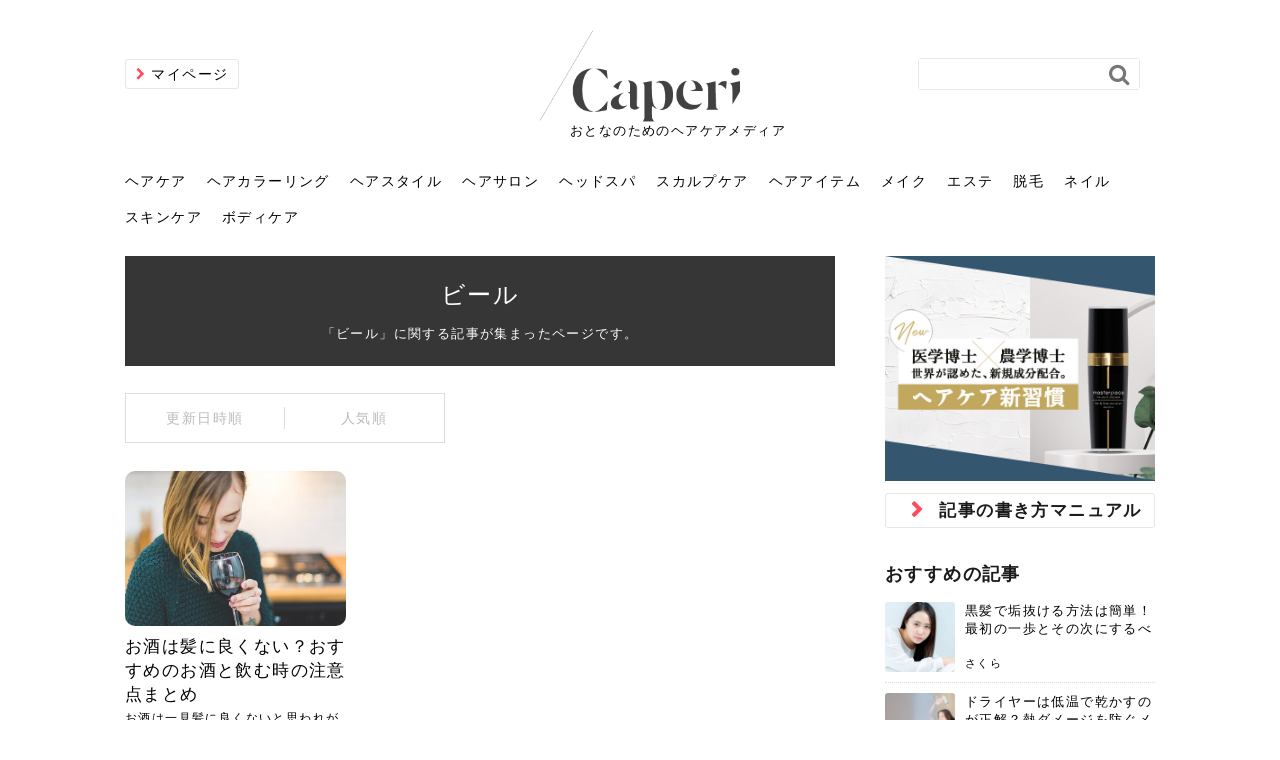

--- FILE ---
content_type: text/html; charset=utf-8
request_url: https://caperi.jp/tags/%E3%83%93%E3%83%BC%E3%83%AB
body_size: 13864
content:
<!DOCTYPE html>









<html>
  <head>
    <!-- headタグ内の上部に挿入されます -->

    <meta charset="UTF-8">
    <title>ビール - Caperi [カペリ]｜髪のこと、知って伝えて楽しめる。</title>
    <link rel="stylesheet" href="//cdn.jsdelivr.net/fontawesome/4.7.0/css/font-awesome.min.css">
    <link rel="stylesheet" media="screen" href="https://cdn.clipkit.co/clipkit/stylesheets/application-1.0.css">
    
    
    <link rel="stylesheet" media="screen" href="https://cdn.clipkit.co/tenants/877/resources/assets/000/000/013/original/desktop_style.css?1618452106">
    
    
　　<script data-ad-client="ca-pub-3872964927927304" async src="https://pagead2.googlesyndication.com/pagead/js/adsbygoogle.js"></script>
    
    
    <script src="https://cdn.clipkit.co/clipkit/javascripts/default-1.0.js"></script>
    <script src="https://cdn.clipkit.co/tenants/877/resources/assets/000/000/016/original/backtop.js?1595296709"></script>
    
    <link href="https://cdn.clipkit.co/tenants/877/sites/favicons/000/000/001/square/52984eda-a4e7-4b47-a8c9-23ccc917d16e.png?1595297275" rel="shortcut icon" type="image/vnd.microsoft.icon">
    <link rel="apple-touch-icon" href="https://cdn.clipkit.co/tenants/877/sites/touch_icons/000/000/001/square/2c5c4f70-19c3-4077-8502-98d27643310c.png?1595297275">
    
  <link rel="canonical" href="https://caperi.jp/tags/%E3%83%93%E3%83%BC%E3%83%AB">
  <meta name="description" content="">
  <meta name="twitter:card" content="summary_large_image">
  <meta name="twitter:domain" content="caperi.jp">
  <meta name="twitter:title" content="ビール - Caperi [カペリ]｜髪のこと、知って伝えて楽しめる。">
  <meta name="twitter:image" content="https://cdn.clipkit.co/clipkit/images/medium/missing.png">
  <meta name="twitter:description" content="">
  <meta property="og:site_name" content="Caperi [カペリ]｜髪のこと、知って伝えて楽しめる。">
  <meta property="og:title" content="ビール">
  <meta property="og:description" content="">
  <meta property="og:type" content="website">
  <meta property="og:url" content="https://caperi.jp/tags/%E3%83%93%E3%83%BC%E3%83%AB">
  <meta property="og:image" content="https://cdn.clipkit.co/clipkit/images/large/missing.png">

    <!-- headタグ内の下部に挿入されます -->

    <script type="text/javascript" src="https://js.crossees.com/csslp.js" async></script>
  <meta name="csrf-param" content="authenticity_token" />
<meta name="csrf-token" content="oIgmbq5X4fipEQ9f2Ca8owN-_dGFKdwNtSEBcjpLExrkppcObbeI9WZPZEqCjyTpU3nnX_YxCKkKNPWQP_34Hw" /><script>window.routing_root_path = '';
window.site_name = 'media';
I18n.defaultLocale = 'ja';
I18n.locale = 'ja';</script></head>

  <body class="device-desktop">
  <!-- bodyタグ内の上部に挿入されます -->

  
  <header>
    <div class="inner">
    
        
        <div class="mypage">
            <a href="/mypage">マイページ</a>
        </div>
    
        
        <div class="search-form">
            <form action="/search" role="search" class="navbar-form navbar-left navbar-input-group">
                <div class="form_area clearfix">
                    <input type="text" id="keyword-search" name="q" value="">
                    <button type="submit">
                        <span class="fa fa-search text-muted"></span>
                    </button>
                </div>
            </form>
        </div>
        
        
        <div class="logo_area">
        
            <p class="logo"><a href="https://caperi.jp/"><img src="https://cdn.clipkit.co/tenants/877/resources/assets/000/000/035/original/caperi_logo.png?1601277739" alt="Caperi [カペリ]｜髪のこと、知って伝えて楽しめる。" /></a></p>
            <p style="color: #000;/* margin: 50px; */margin-left: 30px;font-size: small;white-space: nowrap;">おとなのためのヘアケアメディア</p>           
        
        </div>
        
    </div>
</header>


<nav id="gnav">
    
    <ul class="clearfix">
        
        <li>
            <a href="https://caperi.jp/haircare">ヘアケア</a>
            
            
            <div class="cat_nav clearfix">
                
                
                <div class="child">
                
                    <ul>
                        <li class="parent"><a href="https://caperi.jp/haircare">ヘアケア</a></li>
                        
                    </ul>
                </div>
                
                
                <div class="article">
                
                    <ul class="clearfix">
                    
                        <li>
                            <a href="https://caperi.jp/haircare/2968">
                            <div class="img" style="background-image: url('https://cdn.clipkit.co/tenants/877/articles/images/000/003/782/medium/82e335dc-4bf4-4475-8515-8715605a3449.jpg?1763703081');"></div>
                            <div class="data">
                                <p class="title">ドライヤーは低温で乾かすのが正解？熱ダメージを防ぐメリ...</p>
                                <p class="description">お風呂上がり、早く髪を乾かしたいからといって、ドライヤーの熱風を至近距離で...</p>
                                <p class="name">メガネ</p>
                            </div>
                            </a>
                        </li>
                    
                        <li>
                            <a href="https://caperi.jp/haircare/2963">
                            <div class="img" style="background-image: url('https://cdn.clipkit.co/tenants/877/articles/images/000/003/746/medium/1bdf5b16-36d7-4250-a06a-37176ba9b9f1.jpg?1763023546');"></div>
                            <div class="data">
                                <p class="title">なぜ美容師は「夜のヘアオイル」を勧める？髪の摩擦ダメー...</p>
                                <p class="description">「寝る前にヘアオイルをつけると、枕がベタベタになりそう」という不安から、お...</p>
                                <p class="name">さくら</p>
                            </div>
                            </a>
                        </li>
                    
                        <li>
                            <a href="https://caperi.jp/haircare/2960">
                            <div class="img" style="background-image: url('https://cdn.clipkit.co/tenants/877/articles/images/000/003/743/medium/b819e4f1-f21d-4dbb-b106-53710bfb26cc.jpg?1762937052');"></div>
                            <div class="data">
                                <p class="title">美容室帰りの髪はなぜサラサラ？秘密は「洗い方」と「乾か...</p>
                                <p class="description">美容室でシャンプーとブローをしてもらった後の、指通りがなめらかで、驚くほど...</p>
                                <p class="name">さくら</p>
                            </div>
                            </a>
                        </li>
                    
                    </ul>
                    <p class="more"><a href="https://caperi.jp/haircare">もっと見る</a></p>
                </div>
                
            </div>
            
        </li>
        
        <li>
            <a href="https://caperi.jp/haircolor">ヘアカラーリング</a>
            
            
            <div class="cat_nav clearfix">
                
                
                <div class="child">
                
                    <ul>
                        <li class="parent"><a href="https://caperi.jp/haircolor">ヘアカラーリング</a></li>
                        
                    </ul>
                </div>
                
                
                <div class="article">
                
                    <ul class="clearfix">
                    
                        <li>
                            <a href="https://caperi.jp/haircolor/2961">
                            <div class="img" style="background-image: url('https://cdn.clipkit.co/tenants/877/articles/images/000/003/744/medium/3c47c398-4bcd-4b4b-a350-384950c94b5b.jpg?1762938847');"></div>
                            <div class="data">
                                <p class="title">肌に合う髪色、どう見つける？「イエベ」「ブルベ」診断と...</p>
                                <p class="description">美容室で素敵なヘアカラーに染めてもらったのに、家に帰って鏡を見たら、「なん...</p>
                                <p class="name">かえで</p>
                            </div>
                            </a>
                        </li>
                    
                        <li>
                            <a href="https://caperi.jp/haircolor/2903">
                            <div class="img" style="background-image: url('https://cdn.clipkit.co/tenants/877/articles/images/000/003/608/medium/49f2c7bb-dcc9-4c7e-9484-4b1763dd9557.jpg?1756023421');"></div>
                            <div class="data">
                                <p class="title">【白髪ぼかしの悩み】伸びてきた生え際、どうする？美容院...</p>
                                <p class="description">白髪を「隠す」のではなく、ハイライトなどで「ぼかして活かす」といった新しい...</p>
                                <p class="name">さくら</p>
                            </div>
                            </a>
                        </li>
                    
                        <li>
                            <a href="https://caperi.jp/haircolor/2758">
                            <div class="img" style="background-image: url('https://cdn.clipkit.co/tenants/877/articles/images/000/003/166/medium/ffdbffb6-b0ca-410a-92da-109eeef0b6e9.jpg?1745915997');"></div>
                            <div class="data">
                                <p class="title">40代の女性のおすすめの白髪染めで使える髪色は？カバー...</p>
                                <p class="description">「白髪染めはしたいけど、どんな髪色が似合うんだろう？」40代を迎えると、そ...</p>
                                <p class="name">かえで</p>
                            </div>
                            </a>
                        </li>
                    
                    </ul>
                    <p class="more"><a href="https://caperi.jp/haircolor">もっと見る</a></p>
                </div>
                
            </div>
            
        </li>
        
        <li>
            <a href="https://caperi.jp/hairstyle">ヘアスタイル</a>
            
            
            <div class="cat_nav clearfix">
                
                
                <div class="child">
                
                    <ul>
                        <li class="parent"><a href="https://caperi.jp/hairstyle">ヘアスタイル</a></li>
                        
                    </ul>
                </div>
                
                
                <div class="article">
                
                    <ul class="clearfix">
                    
                        <li>
                            <a href="https://caperi.jp/hairstyle/2957">
                            <div class="img" style="background-image: url('https://cdn.clipkit.co/tenants/877/articles/images/000/003/684/medium/9d69d768-45c0-4e49-977d-daf17730d1e1.jpg?1760778143');"></div>
                            <div class="data">
                                <p class="title">キャップ×まとめ髪の正解。顔周りと結ぶ位置で決まる、大...</p>
                                <p class="description">日差し対策や、コーディネートのアクセントとして便利なキャップは、髪の長い女...</p>
                                <p class="name">さくら</p>
                            </div>
                            </a>
                        </li>
                    
                        <li>
                            <a href="https://caperi.jp/hairstyle/2938">
                            <div class="img" style="background-image: url('https://cdn.clipkit.co/tenants/877/articles/images/000/003/649/medium/13c33544-5363-4420-a580-e57a8d5222c8.jpg?1758356565');"></div>
                            <div class="data">
                                <p class="title">前髪が崩れないスプレーのやり方｜パリパリにならない、自...</p>
                                <p class="description">朝にこだわって時間をかけてセットしたのに、湿気や汗で、お昼にはもう崩れたと...</p>
                                <p class="name">メガネ</p>
                            </div>
                            </a>
                        </li>
                    
                        <li>
                            <a href="https://caperi.jp/hairstyle/2907">
                            <div class="img" style="background-image: url('https://cdn.clipkit.co/tenants/877/articles/images/000/003/613/medium/a34f930a-7abf-4352-9e22-1620f5ecb69e.jpg?1756279699');"></div>
                            <div class="data">
                                <p class="title">大人のピクシーカット入門｜自分に「似合わせる」コツと、...</p>
                                <p class="description">ばっさりと髪を切って、思い切ったイメージチェンジを考えているなら、「ピクシ...</p>
                                <p class="name">さくら</p>
                            </div>
                            </a>
                        </li>
                    
                    </ul>
                    <p class="more"><a href="https://caperi.jp/hairstyle">もっと見る</a></p>
                </div>
                
            </div>
            
        </li>
        
        <li>
            <a href="https://caperi.jp/hairsalon">ヘアサロン</a>
            
            
            <div class="cat_nav clearfix">
                
                
                <div class="child">
                
                    <ul>
                        <li class="parent"><a href="https://caperi.jp/hairsalon">ヘアサロン</a></li>
                        
                    </ul>
                </div>
                
                
                <div class="article">
                
                    <ul class="clearfix">
                    
                        <li>
                            <a href="https://caperi.jp/hairsalon/2965">
                            <div class="img" style="background-image: url('https://cdn.clipkit.co/tenants/877/articles/images/000/003/777/medium/5983b339-a7ba-4e96-a12c-c69017a97662.jpg?1763543658');"></div>
                            <div class="data">
                                <p class="title">美容室に行くのが恥ずかしい？髪質の変化に気づいた時こそ...</p>
                                <p class="description">しばらく美容室に行けていないし、そろそろ髪型を変えて気分転換したいと思って...</p>
                                <p class="name">メガネ</p>
                            </div>
                            </a>
                        </li>
                    
                        <li>
                            <a href="https://caperi.jp/hairsalon/2706">
                            <div class="img" style="background-image: url('https://cdn.clipkit.co/tenants/877/articles/images/000/003/050/medium/e19f096c-9a77-4a85-8339-0923bd95a882.jpg?1742301869');"></div>
                            <div class="data">
                                <p class="title">お気に入りのお店が倒産した後の美容室の探し方！失敗しに...</p>
                                <p class="description">美容室を倒産する数が増えているというニュースがありました。もともと美容室の...</p>
                                <p class="name">かえで</p>
                            </div>
                            </a>
                        </li>
                    
                        <li>
                            <a href="https://caperi.jp/hairsalon/2564">
                            <div class="img" style="background-image: url('https://cdn.clipkit.co/tenants/877/articles/images/000/002/598/medium/23c478b6-c64e-4b9c-b81b-9bdc1b9807b6.jpg?1707642247');"></div>
                            <div class="data">
                                <p class="title">前髪を薄くするための美容院の頼み方とは？失敗しないため...</p>
                                <p class="description">前髪は薄くしたほうが今風でおしゃれだと思っている人は、前髪を早く変えたいと...</p>
                                <p class="name">かえで</p>
                            </div>
                            </a>
                        </li>
                    
                    </ul>
                    <p class="more"><a href="https://caperi.jp/hairsalon">もっと見る</a></p>
                </div>
                
            </div>
            
        </li>
        
        <li>
            <a href="https://caperi.jp/headspa">ヘッドスパ</a>
            
            
            <div class="cat_nav clearfix">
                
                
                <div class="child">
                
                    <ul>
                        <li class="parent"><a href="https://caperi.jp/headspa">ヘッドスパ</a></li>
                        
                    </ul>
                </div>
                
                
                <div class="article">
                
                    <ul class="clearfix">
                    
                        <li>
                            <a href="https://caperi.jp/headspa/2538">
                            <div class="img" style="background-image: url('https://cdn.clipkit.co/tenants/877/articles/images/000/002/572/medium/691e3463-c3bf-4adc-893f-d50d9e380e75.jpg?1702616678');"></div>
                            <div class="data">
                                <p class="title">ヘッドスパの落とし穴！知らないと損する真実</p>
                                <p class="description">ヘッドスパは、頭皮の汚れを落として血行を促進し、リラックス効果や美髪効果が...</p>
                                <p class="name">さろめ</p>
                            </div>
                            </a>
                        </li>
                    
                        <li>
                            <a href="https://caperi.jp/headspa/1699">
                            <div class="img" style="background-image: url('https://cdn.clipkit.co/tenants/877/articles/images/000/001/718/medium/f66c4d84-7f79-4efa-bd04-685951aa3f9a.jpg?1632877069');"></div>
                            <div class="data">
                                <p class="title">頭皮を刺激してお顔のリフトアップ♪毎日こつこつカンタン小顔☆</p>
                                <p class="description">毎日のちょっとした習慣で小顔は作れる！頭のこりをほぐしてフェイスラインのリ...</p>
                                <p class="name">chicca</p>
                            </div>
                            </a>
                        </li>
                    
                        <li>
                            <a href="https://caperi.jp/headspa/1495">
                            <div class="img" style="background-image: url('https://cdn.clipkit.co/tenants/877/item_images/images/000/021/556/medium/be05da82-f25f-4622-bbfd-99436a5b7389.jpg?1626243630');"></div>
                            <div class="data">
                                <p class="title">ヘッドスパで頭皮をケアしよう！ヘッドスパの効果とおすすめの人</p>
                                <p class="description">普段目に見えない頭皮ですが、何のケアもせずに放っておくとダメージが蓄積して...</p>
                                <p class="name">yukarin</p>
                            </div>
                            </a>
                        </li>
                    
                    </ul>
                    <p class="more"><a href="https://caperi.jp/headspa">もっと見る</a></p>
                </div>
                
            </div>
            
        </li>
        
        <li>
            <a href="https://caperi.jp/scalpcare">スカルプケア</a>
            
            
            <div class="cat_nav clearfix">
                
                
                <div class="child">
                
                    <ul>
                        <li class="parent"><a href="https://caperi.jp/scalpcare">スカルプケア</a></li>
                        
                    </ul>
                </div>
                
                
                <div class="article">
                
                    <ul class="clearfix">
                    
                        <li>
                            <a href="https://caperi.jp/scalpcare/2967">
                            <div class="img" style="background-image: url('https://cdn.clipkit.co/tenants/877/articles/images/000/003/780/medium/fc8e50f1-6a95-428c-a0f1-9182dd1b4c69.jpg?1763625422');"></div>
                            <div class="data">
                                <p class="title">頭皮がザラザラする正体は？角栓を取る癖のリスクと、自宅...</p>
                                <p class="description">ふと頭皮に触れたとき、指先に砂のようなザラザラした感触を覚えた経験はありま...</p>
                                <p class="name">かえで</p>
                            </div>
                            </a>
                        </li>
                    
                        <li>
                            <a href="https://caperi.jp/scalpcare/2966">
                            <div class="img" style="background-image: url('https://cdn.clipkit.co/tenants/877/articles/images/000/003/778/medium/f652b439-d1a4-43ce-862c-789b38b9f23b.jpg?1763622169');"></div>
                            <div class="data">
                                <p class="title">髪を引っ張ると痛いのはなぜ？頭皮神経痛などの原因と、抜...</p>
                                <p class="description">髪をポニーテールに結んだ時や、無造作にかきあげた瞬間、頭皮に「ピリッ」とし...</p>
                                <p class="name">さくら</p>
                            </div>
                            </a>
                        </li>
                    
                        <li>
                            <a href="https://caperi.jp/scalpcare/2962">
                            <div class="img" style="background-image: url('https://cdn.clipkit.co/tenants/877/articles/images/000/003/745/medium/2cb084b2-187a-4c8d-8d09-d590a5a11e46.jpg?1763021187');"></div>
                            <div class="data">
                                <p class="title">その頭の臭い、加齢臭と違うかも？「ミドル脂臭」の原因と...</p>
                                <p class="description">シャンプーで丁寧に洗っているつもりでも、夕方になると頭皮がベタついて、ふと...</p>
                                <p class="name">メガネ</p>
                            </div>
                            </a>
                        </li>
                    
                    </ul>
                    <p class="more"><a href="https://caperi.jp/scalpcare">もっと見る</a></p>
                </div>
                
            </div>
            
        </li>
        
        <li>
            <a href="https://caperi.jp/item">ヘアアイテム</a>
            
            
            <div class="cat_nav clearfix">
                
                
                <div class="child">
                
                    <ul>
                        <li class="parent"><a href="https://caperi.jp/item">ヘアアイテム</a></li>
                        
                    </ul>
                </div>
                
                
                <div class="article">
                
                    <ul class="clearfix">
                    
                        <li>
                            <a href="https://caperi.jp/item/2964">
                            <div class="img" style="background-image: url('https://cdn.clipkit.co/tenants/877/articles/images/000/003/776/medium/db91480c-8204-48b4-abe2-03c86be7fae4.jpg?1763541431');"></div>
                            <div class="data">
                                <p class="title">自分へのご褒美にも、友人へのギフトにも！「クリスマスシ...</p>
                                <p class="description">「今年一年、頑張った自分になにかご褒美をあげたい」「仲の良い友人に、負担に...</p>
                                <p class="name">かえで</p>
                            </div>
                            </a>
                        </li>
                    
                        <li>
                            <a href="https://caperi.jp/item/2959">
                            <div class="img" style="background-image: url('https://cdn.clipkit.co/tenants/877/articles/images/000/003/711/medium/1107b78c-6415-4040-bd9a-358776b70a05.jpg?1761126122');"></div>
                            <div class="data">
                                <p class="title">木製の櫛はなぜ髪に良い？静電気を防ぎ、ツヤ髪を育む理由...</p>
                                <p class="description">毎日、何気なく行っている髪をとかしている時に使う櫛が、じつは静電気や摩擦で...</p>
                                <p class="name">かえで</p>
                            </div>
                            </a>
                        </li>
                    
                        <li>
                            <a href="https://caperi.jp/item/2956">
                            <div class="img" style="background-image: url('https://cdn.clipkit.co/tenants/877/articles/images/000/003/683/medium/1cd32b0a-a546-4f91-a8a3-dde2efe28735.png?1760774742');"></div>
                            <div class="data">
                                <p class="title">敏感肌のシャンプー選び。「カウブランド無添加」のやさし...</p>
                                <p class="description">頭皮のかゆみ、フケ、繰り返す肌荒れといったデリケートな頭皮の悩みを抱える方...</p>
                                <p class="name">かえで</p>
                            </div>
                            </a>
                        </li>
                    
                    </ul>
                    <p class="more"><a href="https://caperi.jp/item">もっと見る</a></p>
                </div>
                
            </div>
            
        </li>
        
        <li>
            <a href="https://caperi.jp/makeup">メイク</a>
            
            
            <div class="cat_nav clearfix">
                
                
                <div class="child">
                
                    <ul>
                        <li class="parent"><a href="https://caperi.jp/makeup">メイク</a></li>
                        
                    </ul>
                </div>
                
                
                <div class="article">
                
                    <ul class="clearfix">
                    
                        <li>
                            <a href="https://caperi.jp/makeup/2952">
                            <div class="img" style="background-image: url('https://cdn.clipkit.co/tenants/877/articles/images/000/003/677/medium/b079c5be-b0e3-4cb3-a84a-228a566a1fb3.jpg?1760601747');"></div>
                            <div class="data">
                                <p class="title">ミニマリストのメイク術｜少ないアイテムで「自分らしい美...</p>
                                <p class="description">「たくさんのコスメを持っているのに、実際に使っているのはいつも同じものばか...</p>
                                <p class="name">あおい</p>
                            </div>
                            </a>
                        </li>
                    
                        <li>
                            <a href="https://caperi.jp/makeup/2942">
                            <div class="img" style="background-image: url('https://cdn.clipkit.co/tenants/877/articles/images/000/003/654/medium/72456610-82fe-4ce0-bb42-eef837f40b36.png?1759911038');"></div>
                            <div class="data">
                                <p class="title">V3ファンデーションは危ない？針の仕組み・全4種比較・...</p>
                                <p class="description">メイクをしている時間も、スキンケアの時間に変えるという発想から生まれたのが...</p>
                                <p class="name">あかり</p>
                            </div>
                            </a>
                        </li>
                    
                        <li>
                            <a href="https://caperi.jp/makeup/2929">
                            <div class="img" style="background-image: url('https://cdn.clipkit.co/tenants/877/articles/images/000/003/640/medium/2a06873e-02d6-4c23-b9d0-1426da59fda5.jpg?1757989847');"></div>
                            <div class="data">
                                <p class="title">「おしゃれ」と「身だしなみ」は違う。相手に信頼感を与え...</p>
                                <p class="description">新しい環境に臨むとき、多くの人が意識するのが「身だしなみ」です。特にメイク...</p>
                                <p class="name">さな</p>
                            </div>
                            </a>
                        </li>
                    
                    </ul>
                    <p class="more"><a href="https://caperi.jp/makeup">もっと見る</a></p>
                </div>
                
            </div>
            
        </li>
        
        <li>
            <a href="https://caperi.jp/beauty-salon">エステ</a>
            
            
            <div class="cat_nav clearfix">
                
                
                <div class="child">
                
                    <ul>
                        <li class="parent"><a href="https://caperi.jp/beauty-salon">エステ</a></li>
                        
                    </ul>
                </div>
                
                
                <div class="article">
                
                    <ul class="clearfix">
                    
                        <li>
                            <a href="https://caperi.jp/beauty-salon/2946">
                            <div class="img" style="background-image: url('https://cdn.clipkit.co/tenants/877/articles/images/000/003/659/medium/0c9572cb-3197-4cd6-8659-5daf2ad88378.jpg?1760173701');"></div>
                            <div class="data">
                                <p class="title">リンパマッサージと経絡マッサージの違いとは？効果と、自...</p>
                                <p class="description">サロンのメニューを見ていると、「リンパマッサージ」の他に「経絡マッサージ」...</p>
                                <p class="name">あかり</p>
                            </div>
                            </a>
                        </li>
                    
                        <li>
                            <a href="https://caperi.jp/beauty-salon/2945">
                            <div class="img" style="background-image: url('https://cdn.clipkit.co/tenants/877/articles/images/000/003/658/medium/73c19b68-8d4f-43db-bc68-37319586b23e.jpg?1760002479');"></div>
                            <div class="data">
                                <p class="title">エステの勧誘が怖い人へ。断ることは悪くない。自分を守る...</p>
                                <p class="description">「初回限定〇〇円！」そんなお得な体験エステに行ってみたいけど、『押しに弱い...</p>
                                <p class="name">さな</p>
                            </div>
                            </a>
                        </li>
                    
                        <li>
                            <a href="https://caperi.jp/beauty-salon/2923">
                            <div class="img" style="background-image: url('https://cdn.clipkit.co/tenants/877/articles/images/000/003/634/medium/47eccb8e-05e7-4779-8a81-52736eb8678f.jpg?1757750839');"></div>
                            <div class="data">
                                <p class="title">韓国エステ、本場の実力は？人気の定番施術と、美容好きの...</p>
                                <p class="description">コスメや美容医療で、世界のビューティトレンドを牽引する韓国ですが、その魅力...</p>
                                <p class="name">あおい</p>
                            </div>
                            </a>
                        </li>
                    
                    </ul>
                    <p class="more"><a href="https://caperi.jp/beauty-salon">もっと見る</a></p>
                </div>
                
            </div>
            
        </li>
        
        <li>
            <a href="https://caperi.jp/hair-removal">脱毛</a>
            
            
            <div class="cat_nav clearfix">
                
                
                <div class="child">
                
                    <ul>
                        <li class="parent"><a href="https://caperi.jp/hair-removal">脱毛</a></li>
                        
                    </ul>
                </div>
                
                
                <div class="article">
                
                    <ul class="clearfix">
                    
                        <li>
                            <a href="https://caperi.jp/hair-removal/2940">
                            <div class="img" style="background-image: url('https://cdn.clipkit.co/tenants/877/articles/images/000/003/651/medium/b006f3ca-cb36-4515-a63e-2358877066bb.jpg?1759829688');"></div>
                            <div class="data">
                                <p class="title">化粧ノリが変わる「顔脱毛」。4つのメリットと、始める前...</p>
                                <p class="description">顔の産毛をカミソリで剃って、毛抜きで抜くなど、日々の自己処理を手間に感じて...</p>
                                <p class="name">あおい</p>
                            </div>
                            </a>
                        </li>
                    
                        <li>
                            <a href="https://caperi.jp/hair-removal/2922">
                            <div class="img" style="background-image: url('https://cdn.clipkit.co/tenants/877/articles/images/000/003/633/medium/1d19e314-5a55-4a23-80bd-b01f88c92284.jpg?1757750397');"></div>
                            <div class="data">
                                <p class="title">子供の脱毛、日焼け肌はNG？親子で学ぶ、安心・安全なエ...</p>
                                <p class="description">「ムダ毛が気になる」とお子さんが悩んでいる姿を見て、エステ脱毛を検討し始め...</p>
                                <p class="name">あおい</p>
                            </div>
                            </a>
                        </li>
                    
                        <li>
                            <a href="https://caperi.jp/hair-removal/2918">
                            <div class="img" style="background-image: url('https://cdn.clipkit.co/tenants/877/articles/images/000/003/629/medium/d2af23d7-41b1-442e-b0bd-74fd5c96afdb.jpg?1757748815');"></div>
                            <div class="data">
                                <p class="title">「今さら」なんて言わせない。40代のVIO・顔脱毛、賢...</p>
                                <p class="description">40代になって、ふと自分のムダ毛のことが気になり始めたけど、「今から脱毛を...</p>
                                <p class="name">さな</p>
                            </div>
                            </a>
                        </li>
                    
                    </ul>
                    <p class="more"><a href="https://caperi.jp/hair-removal">もっと見る</a></p>
                </div>
                
            </div>
            
        </li>
        
        <li>
            <a href="https://caperi.jp/nail">ネイル</a>
            
            
            <div class="cat_nav clearfix">
                
                
                <div class="child">
                
                    <ul>
                        <li class="parent"><a href="https://caperi.jp/nail">ネイル</a></li>
                        
                    </ul>
                </div>
                
                
                <div class="article">
                
                    <ul class="clearfix">
                    
                        <li>
                            <a href="https://caperi.jp/nail/2949">
                            <div class="img" style="background-image: url('https://cdn.clipkit.co/tenants/877/articles/images/000/003/663/medium/221ef18e-1af7-42f6-8994-9c0d554d7835.jpg?1760432789');"></div>
                            <div class="data">
                                <p class="title">そのネイル、本当に似合ってる？指先をきれいに見えるのは...</p>
                                <p class="description">SNSや雑誌で見かけた素敵なネイルデザインを、いざ自分の爪に試してみたら、...</p>
                                <p class="name">さな</p>
                            </div>
                            </a>
                        </li>
                    
                        <li>
                            <a href="https://caperi.jp/nail/2948">
                            <div class="img" style="background-image: url('https://cdn.clipkit.co/tenants/877/articles/images/000/003/662/medium/81516525-f815-42a8-a12e-3996e48ea812.jpg?1760430801');"></div>
                            <div class="data">
                                <p class="title">オフィスネイルでも「キラキラ」はOK？派手に見えない上...</p>
                                <p class="description">仕事中も、ふとした瞬間に自分の指先を見て、気分が上がるという心ときめく「キ...</p>
                                <p class="name">あおい</p>
                            </div>
                            </a>
                        </li>
                    
                        <li>
                            <a href="https://caperi.jp/nail/2884">
                            <div class="img" style="background-image: url('https://cdn.clipkit.co/tenants/877/articles/images/000/003/582/medium/1ccde27e-0b1f-42bc-865e-01b3c9b15d4f.jpg?1754643148');"></div>
                            <div class="data">
                                <p class="title">べっ甲ネイルの「ぼかし方」はもう迷わない！100均でで...</p>
                                <p class="description">秋冬の定番でありながら、色味を工夫すれば一年中楽しめる、上品でおしゃれな「...</p>
                                <p class="name">あおい</p>
                            </div>
                            </a>
                        </li>
                    
                    </ul>
                    <p class="more"><a href="https://caperi.jp/nail">もっと見る</a></p>
                </div>
                
            </div>
            
        </li>
        
        <li>
            <a href="https://caperi.jp/skin-care">スキンケア</a>
            
            
            <div class="cat_nav clearfix">
                
                
                <div class="child">
                
                    <ul>
                        <li class="parent"><a href="https://caperi.jp/skin-care">スキンケア</a></li>
                        
                    </ul>
                </div>
                
                
                <div class="article">
                
                    <ul class="clearfix">
                    
                        <li>
                            <a href="https://caperi.jp/skin-care/2954">
                            <div class="img" style="background-image: url('https://cdn.clipkit.co/tenants/877/articles/images/000/003/680/medium/e1419489-ab40-4cac-a793-51b1dc7d97e5.jpg?1760688219');"></div>
                            <div class="data">
                                <p class="title">あなたの肌荒れ、ストレスが原因かも。心の不調が肌に出る...</p>
                                <p class="description">あなたにも、「大きな仕事が終わった後、ふと鏡を見ると、ニキビができていた」...</p>
                                <p class="name">ゆい</p>
                            </div>
                            </a>
                        </li>
                    
                        <li>
                            <a href="https://caperi.jp/skin-care/2953">
                            <div class="img" style="background-image: url('https://cdn.clipkit.co/tenants/877/articles/images/000/003/679/medium/2ff9a553-e1c8-4864-839d-a4739dea5def.jpg?1760602857');"></div>
                            <div class="data">
                                <p class="title">味噌汁で美肌に？味噌が肌にいい理由と、効果を高める食べ...</p>
                                <p class="description">毎日の食卓に並ぶ、一杯のお味噌汁は、その何気ない一杯が、実は私たちの肌を健...</p>
                                <p class="name">あかり</p>
                            </div>
                            </a>
                        </li>
                    
                        <li>
                            <a href="https://caperi.jp/skin-care/2951">
                            <div class="img" style="background-image: url('https://cdn.clipkit.co/tenants/877/articles/images/000/003/665/medium/9736bfde-a2da-4326-a626-4d063e4317b6.jpg?1760518998');"></div>
                            <div class="data">
                                <p class="title">化粧水のつけすぎは逆効果？肌が潤う「適量」と、効果を高...</p>
                                <p class="description">良かれと思って続けている「とにかくたっぷりと化粧水をつける習慣」は、もしか...</p>
                                <p class="name">ゆい</p>
                            </div>
                            </a>
                        </li>
                    
                    </ul>
                    <p class="more"><a href="https://caperi.jp/skin-care">もっと見る</a></p>
                </div>
                
            </div>
            
        </li>
        
        <li>
            <a href="https://caperi.jp/body-care">ボディケア</a>
            
            
            <div class="cat_nav clearfix">
                
                
                <div class="child">
                
                    <ul>
                        <li class="parent"><a href="https://caperi.jp/body-care">ボディケア</a></li>
                        
                    </ul>
                </div>
                
                
                <div class="article">
                
                    <ul class="clearfix">
                    
                        <li>
                            <a href="https://caperi.jp/body-care/2934">
                            <div class="img" style="background-image: url('https://cdn.clipkit.co/tenants/877/articles/images/000/003/645/medium/70e9a39c-d530-41d2-9b6b-5905a25b1098.jpg?1758182829');"></div>
                            <div class="data">
                                <p class="title">人の手ならではの痩身効果。オールハンドエステの魅力と、...</p>
                                <p class="description">痩身エステと一言で言っても、最新の機器を使ったものから、昔ながらの手技によ...</p>
                                <p class="name">あかり</p>
                            </div>
                            </a>
                        </li>
                    
                        <li>
                            <a href="https://caperi.jp/body-care/2913">
                            <div class="img" style="background-image: url('https://cdn.clipkit.co/tenants/877/articles/images/000/003/622/medium/c779d436-4dff-4ad8-aaf6-9b9671c5d391.jpg?1756973491');"></div>
                            <div class="data">
                                <p class="title">その医療ダイエット、後悔しませんか？失敗する人の共通点...</p>
                                <p class="description">医師の管理のもと、科学的根拠に基づいて行う「医療ダイエット」は、自己流のダ...</p>
                                <p class="name">さな</p>
                            </div>
                            </a>
                        </li>
                    
                        <li>
                            <a href="https://caperi.jp/body-care/2909">
                            <div class="img" style="background-image: url('https://cdn.clipkit.co/tenants/877/articles/images/000/003/615/medium/b55d554f-b14b-4a85-8a3f-348a487f2d80.jpg?1756806849');"></div>
                            <div class="data">
                                <p class="title">本気の痩身と体質改善に。アーユルヴェーダに基づく「イン...</p>
                                <p class="description">自己流のダイエットではなかなか落ちない、頑固な脂肪やセルライトを、本気で体...</p>
                                <p class="name">さな</p>
                            </div>
                            </a>
                        </li>
                    
                    </ul>
                    <p class="more"><a href="https://caperi.jp/body-care">もっと見る</a></p>
                </div>
                
            </div>
            
        </li>
        
    </ul>
</nav>



    <script>
      function getUrlVars() {
        var vars = [], max = 0, hash = "", array = "";
        var url = window.location.search;
        hash  = url.slice(1).split('&'); max = hash.length;
        for (var i = 0; i < max; i++) {
          array = hash[i].split('='); vars.push(array[0]); vars[array[0]] = array[1];
        }
        return vars;
      }
      var val = getUrlVars();
      if (val['q']) document.getElementById('nav-keyword-search').value = decodeURIComponent(val['q']).replace('+', ' ');
    </script>

    <div id="sb-site">
      


 <!-- 閲覧しているタグページの記事を公開日順に取得 -->


<div id="contents-body" class="clearfix">

    
    <div id="left_column">

        
        <main id="category">

                    
            <section class="category_name">
                <h1>ビール</h1>
                <p>「ビール」に関する記事が集まったページです。</p>
            </section>

            <div class="g_search_sort">
              <ul>
                <li class="">
                  <a href="https://caperi.jp/tags/%E3%83%93%E3%83%BC%E3%83%AB?sort=t">更新日時順</a>
                </li>
	              <li class="">
                  <a href="https://caperi.jp/tags/%E3%83%93%E3%83%BC%E3%83%AB?sort=p">人気順</a>
                </li>
              </ul>
            </div>

            
            <section class="list-type01">

                
                    <ul class="article_list cleafix">
                        
                        
                        <li class="clearfix">
                            <a href="https://caperi.jp/haircare/2326">
                                <div class="article_img" style="background-image: url(https://cdn.clipkit.co/tenants/877/articles/images/000/002/355/medium/06069934-9a2e-432b-a3b4-f1c5b01f541b.jpg?1683986157);"></div>
                                <h2 class="title">お酒は髪に良くない？おすすめのお酒と飲む時の注意点まとめ</h2>
                                <p class="description">お酒は一見髪に良くないと思われがちですが、実はある種類のお酒は髪に良...</p>
                                <div class="name">あんり。<p class="t_view">96view</p></div>
                            </a>
                        </li>
                        
                        
                    </ul>
                <div class="clearfix paginate text-center"><div class="pull-right num-lines">1 件</div></div>
            </section>
            
    
        </main>
        

    </div>
    

    
    <div id="sidebars">
  
    
    
<div id="resizeimage"></div>

    <script type="text/javascript">
      var lists=[
        '<a href="https://amzn.to/2HfJSu1" target="_blank"><img src="https://cdn.clipkit.co/tenants/877/resources/assets/000/000/100/original/amazon_bnr_2022.png?1666770852" alt="amazon 人気コスメ2022 beauty Ranking" ></a>',
        '<a href="https://amzn.to/37ndKyJ" target="_blank"><img src="https://cdn.clipkit.co/tenants/877/resources/assets/000/000/048/original/amazon_bunner2.png?1608170413" alt="amazon ビューティーストア お得なクーポン" ></a>',
        '<a href="https://amzn.to/37ol64Y" target="_blank"><img src="https://cdn.clipkit.co/tenants/877/resources/assets/000/000/049/original/amazon_bunner3.png?1608170413" alt="amazon ドクターズコスメ" ></a>',
        '<a href="https://medulla.co.jp/" target="_blank"><img src="https://cdn.clipkit.co/tenants/877/resources/assets/000/000/071/original/medulla_banner_04.jpg?1610690313" alt="medulla クリエイティブ3" ></a>',
        '<a href="https://medulla.co.jp/" target="_blank"><img src="https://cdn.clipkit.co/tenants/877/resources/assets/000/000/072/original/medulla_banner_05.png?1610690314" alt="medulla クリエイティブ4" ></a>',
        '<a href="https://medulla.co.jp/" target="_blank"><img src="https://cdn.clipkit.co/tenants/877/resources/assets/000/000/073/original/medulla_banner_06.jpg?1610690314" alt="medulla クリエイティブ5" ></a>',  
        '<a href="https://master-piece.jp/" target="_blank"><img src="https://cdn.clipkit.co/tenants/877/resources/assets/000/000/106/original/mp-s1.jpg?1670400194" alt="マスターピース1" ></a>',
        '<a href="https://master-piece.jp/" target="_blank"><img src="https://cdn.clipkit.co/tenants/877/resources/assets/000/000/107/original/mp-s2.jpg?1670400195" alt="マスターピース2" ></a>',
        '<a href="https://master-piece.jp/" target="_blank"><img src="https://cdn.clipkit.co/tenants/877/resources/assets/000/000/109/original/mp-s4.jpg?1670400195" alt="マスターピース4" ></a>',
        '<a href="https://master-piece.jp/" target="_blank"><img src="https://cdn.clipkit.co/tenants/877/resources/assets/000/000/113/original/mp-s5-2.jpg?1670562596" alt="マスターピース5" ></a>',
        '<a href="https://amzn.to/2WjVakM" target="_blank"><img src="https://cdn.clipkit.co/tenants/877/resources/assets/000/000/050/original/amazon_bunner4.png?1608170413" alt="amazon 実質無料サンプルストア" ></a>'
      ];

      var rNo = Math.floor(Math.random() * lists.length);
      document.getElementById('resizeimage').innerHTML = lists[rNo];
    </script>
  
    
    <div class="manual">
            <a href="https://caperi.jp/manual">記事の書き方マニュアル</a>
    </div>
        

    
    <section>
        <h2 class="ttl mb10">おすすめの記事</h2>

            <ul class="article_list">
                
                
                
            
                    <li class="clearfix">
                        <a href="/hairstyle/2717">
                            <div class="thumb"><img src="https://cdn.clipkit.co/tenants/877/articles/images/000/003/062/square/d1a48649-63ce-4741-9526-9e334ffaba1b.jpg?1742705602" alt="黒髪で垢抜ける方法は簡単！最初の一歩とその次にするべき内容" /></div>
                            <div class="txt">
                                <h3 class="title">黒髪で垢抜ける方法は簡単！最初の一歩とその次にするべき内容</h3>
                                <p class="author">さくら</p>
                            </div>
                        </a>
                    </li>
                    
                
            
                    <li class="clearfix">
                        <a href="/haircare/2968">
                            <div class="thumb"><img src="https://cdn.clipkit.co/tenants/877/articles/images/000/003/782/square/82e335dc-4bf4-4475-8515-8715605a3449.jpg?1763703081" alt="ドライヤーは低温で乾かすのが正解？熱ダメージを防ぐメリットと、速乾のコツ" /></div>
                            <div class="txt">
                                <h3 class="title">ドライヤーは低温で乾かすのが正解？熱ダメージを防ぐメリットと、速乾のコツ</h3>
                                <p class="author">メガネ</p>
                            </div>
                        </a>
                    </li>
                    
                
            
                    <li class="clearfix">
                        <a href="/scalpcare/2958">
                            <div class="thumb"><img src="https://cdn.clipkit.co/tenants/877/articles/images/000/003/710/square/5eccbfc9-fcd2-4b24-8d55-bf31df7c487d.jpg?1761123151" alt="美髪は「頭皮オイルケア」から！クレンジングと保湿、2つの方法と効果を解説" /></div>
                            <div class="txt">
                                <h3 class="title">美髪は「頭皮オイルケア」から！クレンジングと保湿、2つの方法と効果を解説</h3>
                                <p class="author">メガネ</p>
                            </div>
                        </a>
                    </li>
                    
                
            
                    <li class="clearfix">
                        <a href="/item/2718">
                            <div class="thumb"><img src="https://cdn.clipkit.co/tenants/877/articles/images/000/003/063/square/fde607d3-89cd-4c6e-b9ba-cffb2762ac6d.jpg?1742893593" alt="シャンプーを選ぶ時の成分表の見方の注意点！医薬部外品の違い" /></div>
                            <div class="txt">
                                <h3 class="title">シャンプーを選ぶ時の成分表の見方の注意点！医薬部外品の違い</h3>
                                <p class="author">メガネ</p>
                            </div>
                        </a>
                    </li>
                    
                
            
                    <li class="clearfix">
                        <a href="/hairstyle/2720">
                            <div class="thumb"><img src="https://cdn.clipkit.co/tenants/877/articles/images/000/003/066/square/84f1a47d-6e75-49c5-ae20-704f0f0ddd97.jpg?1743082777" alt="自然なヘアスタイルとは？ヘアケアも必要になるという事実を知っていますか？" /></div>
                            <div class="txt">
                                <h3 class="title">自然なヘアスタイルとは？ヘアケアも必要になるという事実を知っていますか？</h3>
                                <p class="author">かえで</p>
                            </div>
                        </a>
                    </li>
                    
                
                
            </ul>
            <div class="more"><a href="/recommend">もっと見る</a></div>
    </section>
    
    

    
    
    <section>
        <h2 class="ttl mb10">週間ランキング（総合）</h2>
        <ul class="article_list">
          
          
          
            <li class="clearfix">
              <a href="/haircolor/569">
                <div class="thumb">
                  <span>1</span>
                  <img src="https://cdn.clipkit.co/tenants/877/articles/images/000/000/581/square/35015906-62c7-48da-b1f4-2d049c5a92b9.jpg?1605080022" alt="お悩み別！「地毛に戻したい…」のご相談に答えます☆" />
                </div>
                <div class="txt">
                  <h3 class="title">お悩み別！「地毛に戻したい…」のご相談に答えます☆</h3>
                  <p class="author">渡辺真一</p>
                </div>
              </a>
            </li>
          
            <li class="clearfix">
              <a href="/haircolor/996">
                <div class="thumb">
                  <span>2</span>
                  <img src="https://cdn.clipkit.co/tenants/877/articles/images/000/001/014/square/8085ad45-2c51-447b-b530-09f62fb876ea.jpg?1613540098" alt="裾カラーをセルフで染める簡単なやり方まとめ！個性を出すなら今！" />
                </div>
                <div class="txt">
                  <h3 class="title">裾カラーをセルフで染める簡単なやり方まとめ！個性を出すなら今！</h3>
                  <p class="author">かえで</p>
                </div>
              </a>
            </li>
          
            <li class="clearfix">
              <a href="/hairstyle/2527">
                <div class="thumb">
                  <span>3</span>
                  <img src="https://cdn.clipkit.co/tenants/877/articles/images/000/002/561/square/e270ef6d-5295-4f06-957c-99c8b923cb69.jpg?1702188772" alt="ストレートアイロンを使うと静電気に悩む人が続出…その理由と簡単な対策" />
                </div>
                <div class="txt">
                  <h3 class="title">ストレートアイロンを使うと静電気に悩む人が続出…その理由と簡単な対策</h3>
                  <p class="author">メガネ</p>
                </div>
              </a>
            </li>
          
            <li class="clearfix">
              <a href="/hairstyle/1300">
                <div class="thumb">
                  <span>4</span>
                  <img src="https://cdn.clipkit.co/tenants/877/articles/images/000/001/319/square/4631aff8-5172-4107-a64d-2bd3b9ee33c6.jpg?1620288937" alt="昔とは全然違うネオソバージュの特徴と似合う人をまとめてみた" />
                </div>
                <div class="txt">
                  <h3 class="title">昔とは全然違うネオソバージュの特徴と似合う人をまとめてみた</h3>
                  <p class="author">メガネ</p>
                </div>
              </a>
            </li>
          
            <li class="clearfix">
              <a href="/scalpcare/2541">
                <div class="thumb">
                  <span>5</span>
                  <img src="https://cdn.clipkit.co/tenants/877/articles/images/000/002/575/square/00e76aa3-e4e4-44c2-94d5-a56874972456.jpg?1704355588" alt="髪に艶出しスプレーの唯一のデメリット知ってる？正しい使い方ができないとヤバい…" />
                </div>
                <div class="txt">
                  <h3 class="title">髪に艶出しスプレーの唯一のデメリット知ってる？正しい使い方ができないとヤバい…</h3>
                  <p class="author">かえで</p>
                </div>
              </a>
            </li>
          
          
        </ul>
        <div class="more"><a href="/ranking">もっと見る</a></div>
    </section>
    
    
    


    
    <section>
        <h2 class="ttl mb10">人気のキーワード</h2>
            <ul class="tag_list clearfix">
                
                
                    
                        <li><a href="/tags/%E3%82%A8%E3%82%B9%E3%83%86">エステ (18)</a></li>
                    
                        <li><a href="/tags/%E3%82%B9%E3%82%AD%E3%83%B3%E3%82%B1%E3%82%A2">スキンケア (20)</a></li>
                    
                        <li><a href="/tags/%E7%BE%8E%E5%AE%B9%E5%8C%BB%E7%99%82">美容医療 (11)</a></li>
                    
                        <li><a href="/tags/%E3%83%8D%E3%82%A4%E3%83%AB">ネイル (15)</a></li>
                    
                        <li><a href="/tags/%E9%81%B8%E3%81%B3%E6%96%B9">選び方 (129)</a></li>
                    
                        <li><a href="/tags/%E3%82%84%E3%82%8A%E6%96%B9">やり方 (105)</a></li>
                    
                        <li><a href="/tags/%E3%82%B9%E3%82%AB%E3%83%AB%E3%83%97%E3%82%B1%E3%82%A2">スカルプケア (227)</a></li>
                    
                        <li><a href="/tags/%E3%83%87%E3%82%B6%E3%82%A4%E3%83%B3">デザイン (4)</a></li>
                    
                        <li><a href="/tags/%E3%82%A4%E3%83%B3%E3%83%8A%E3%83%BC%E3%82%B1%E3%82%A2">インナーケア (12)</a></li>
                    
                        <li><a href="/tags/%E6%B3%A8%E6%84%8F%E7%82%B9">注意点 (21)</a></li>
                    
                        <li><a href="/tags/%E8%84%B1%E6%AF%9B">脱毛 (13)</a></li>
                    
                        <li><a href="/tags/%E7%89%B9%E5%BE%B4">特徴 (37)</a></li>
                    
                        <li><a href="/tags/%E6%82%A9%E3%81%BF">悩み (25)</a></li>
                    
                        <li><a href="/tags/%E6%AF%94%E8%BC%83">比較 (5)</a></li>
                    
                        <li><a href="/tags/%E3%82%B3%E3%82%B9%E3%83%A1">コスメ (9)</a></li>
                    
                        <li><a href="/tags/%E3%82%B7%E3%83%A3%E3%83%B3%E3%83%97%E3%83%BC">シャンプー (346)</a></li>
                    
                        <li><a href="/tags/%E3%83%80%E3%82%A4%E3%82%A8%E3%83%83%E3%83%88">ダイエット (7)</a></li>
                    
                        <li><a href="/tags/%E3%83%88%E3%83%AC%E3%83%B3%E3%83%89">トレンド (43)</a></li>
                    
                        <li><a href="/tags/%E3%83%98%E3%82%A2%E3%82%A2%E3%82%A4%E3%83%86%E3%83%A0">ヘアアイテム (336)</a></li>
                    
                        <li><a href="/tags/%E3%83%98%E3%82%A2%E3%82%B1%E3%82%A2">ヘアケア (923)</a></li>
                    
                
            </ul>
            
            
            
    </section>
    
    
    
    
    <section class="f_writer sd_list_writer">
        <h2 class="ttl mb10">人気のライター</h2>
            <ul class="user_list">
          
          
            <li class="clearfix">
              <a href="https://caperi.jp/authors/66axg">
                <div class="thumb">
                  <span>1</span>
                  <img src="https://cdn.clipkit.co/tenants/877/users/images/000/000/013/avater_lg/7febcfdf-6642-4288-a43d-cdeed7822493.jpg?1598518710" alt="かえで" />
                </div>
                <div class="txt">
                  <h3 class="title">かえで</h3>
                  <p class="description">「ヘアケア商品」や「美容室」について詳しい20代後半のライター。楽しみながら執筆させていただきます！</p>
                </div>
              </a>
            </li>
          
            <li class="clearfix">
              <a href="https://caperi.jp/authors/tUMk4">
                <div class="thumb">
                  <span>2</span>
                  <img src="https://cdn.clipkit.co/tenants/877/users/images/000/000/012/avater_lg/a3ce5637-2877-473e-8f4e-73133b8b253d.png?1598492282" alt="メガネ" />
                </div>
                <div class="txt">
                  <h3 class="title">メガネ</h3>
                  <p class="description">手荒れが原因で美容師を退職。その後はその知識を使って、ライターとして転身したヘアケアオタクです。髪の知識をわかりやすく紹介します！</p>
                </div>
              </a>
            </li>
          
            <li class="clearfix">
              <a href="https://caperi.jp/authors/1EiLU">
                <div class="thumb">
                  <span>3</span>
                  <img src="https://cdn.clipkit.co/tenants/877/users/images/000/000/014/avater_lg/ba42f402-3dd0-44e1-bd8c-2082070c1d23.jpg?1598575870" alt="さくら" />
                </div>
                <div class="txt">
                  <h3 class="title">さくら</h3>
                  <p class="description">日常のストレスで髪が薄くなった女性を応援！自分の経験をもとに、執筆させていただきました。</p>
                </div>
              </a>
            </li>
          
            <li class="clearfix">
              <a href="https://caperi.jp/authors/26Qfm">
                <div class="thumb">
                  <span>4</span>
                  <img src="https://cdn.clipkit.co/tenants/877/users/images/000/000/076/avater_lg/511407e6-80b8-4bd6-b208-12eb4ddfa7e5.jpg?1600321574" alt="あんり。" />
                </div>
                <div class="txt">
                  <h3 class="title">あんり。</h3>
                  <p class="description">ヘアスタイルやヘアケアから自分磨き中♪
髪のオシャレをもっと楽しめるよう、日々勉強＆実践しています♡
役立つ情報をお届けできるように頑張ります！よろしくお願いします。</p>
                </div>
              </a>
            </li>
          
            <li class="clearfix">
              <a href="https://caperi.jp/authors/O2VJF">
                <div class="thumb">
                  <span>5</span>
                  <img src="https://cdn.clipkit.co/tenants/877/users/images/000/000/094/avater_lg/4f3d0073-f54b-413f-a20b-17ef9cc7c1ce.jpg?1603222566" alt="ダリア**" />
                </div>
                <div class="txt">
                  <h3 class="title">ダリア**</h3>
                  <p class="description">美容ケア＆ヘアアレンジが好きな大学生です！
実体験や雑誌、SNSで知った情報を書いていこうと思います。
これからよろしくお願いします(*^^*)♪</p>
                </div>
              </a>
            </li>
          
            </ul>
            <div class="more"><a href="/author">もっと見る</a></div>
    </section>
    
    
    
    <section>
        <h2 class="ttl mb10">お知らせ</h2>

            <ul class="article_list">
                    
                    <li class="clearfix">
                        <a href="https://caperi.jp/how-to-post-instagram_2">
                            <div class="thumb"><img src="https://cdn.clipkit.co/tenants/877/articles/images/000/000/493/large/ace0d38b-5bf1-40a1-a9b0-87cec88fdb44.jpg?1603868048" alt="Instagram引用時の不具合を改修いたしました。" /></div>
                            <div class="txt">
                                <h3 class="title">Instagram引用時の不具合を改修いたしました。</h3>
                                <p class="author">2020.10.28</p>
                            </div>
                        </a>
                    </li>

                    <li class="clearfix">
                        <a href="https://caperi.jp/how-to-post-instagram">
                            <div class="thumb"><img src="https://cdn.clipkit.co/tenants/877/articles/images/000/000/486/large/7931b4f1-4b25-4a96-bf81-3ac1523424da.jpg?1603773258" alt="【不具合情報】Instagramの引用でURLを入れても画像やキャプションが表示されない件" /></div>
                            <div class="txt">
                                <h3 class="title">【不具合情報】Instagramの引用でURLを入れても画像やキャプションが表示されない件</h3>
                                <p class="author">2020.10.27</p>
                            </div>
                        </a>
                    </li>
                    
            </ul>
    </section>
    

</div>

    
</div>


    </div>

    <div id="backtop">
  <a href="#">TOP</a>
</div>

<footer>

<script src="//accaii.com/caperi/script.js" async></script><noscript><img src="//accaii.com/caperi/script?guid=on"></noscript>
    <div class="inner">

        
        <div class="top">
        
            
            <div class="utility clearfix">
            
                
                    <div class="link-list">
                        <ul>
                        <li class="subhead"><a href="https://caperi.jp/haircare">ヘアケア</a></li>
                        
                            
                        </ul>
                    </div>
                
                    <div class="link-list">
                        <ul>
                        <li class="subhead"><a href="https://caperi.jp/haircolor">ヘアカラーリング</a></li>
                        
                            
                        </ul>
                    </div>
                
                    <div class="link-list">
                        <ul>
                        <li class="subhead"><a href="https://caperi.jp/hairstyle">ヘアスタイル</a></li>
                        
                            
                        </ul>
                    </div>
                
                    <div class="link-list">
                        <ul>
                        <li class="subhead"><a href="https://caperi.jp/hairsalon">ヘアサロン</a></li>
                        
                            
                        </ul>
                    </div>
                
                    <div class="link-list">
                        <ul>
                        <li class="subhead"><a href="https://caperi.jp/headspa">ヘッドスパ</a></li>
                        
                            
                        </ul>
                    </div>
                
                    <div class="link-list">
                        <ul>
                        <li class="subhead"><a href="https://caperi.jp/scalpcare">スカルプケア</a></li>
                        
                            
                        </ul>
                    </div>
                
                    <div class="link-list">
                        <ul>
                        <li class="subhead"><a href="https://caperi.jp/item">ヘアアイテム</a></li>
                        
                            
                        </ul>
                    </div>
                
                    <div class="link-list">
                        <ul>
                        <li class="subhead"><a href="https://caperi.jp/makeup">メイク</a></li>
                        
                            
                        </ul>
                    </div>
                
                    <div class="link-list">
                        <ul>
                        <li class="subhead"><a href="https://caperi.jp/beauty-salon">エステ</a></li>
                        
                            
                        </ul>
                    </div>
                
                    <div class="link-list">
                        <ul>
                        <li class="subhead"><a href="https://caperi.jp/hair-removal">脱毛</a></li>
                        
                            
                        </ul>
                    </div>
                
                    <div class="link-list">
                        <ul>
                        <li class="subhead"><a href="https://caperi.jp/nail">ネイル</a></li>
                        
                            
                        </ul>
                    </div>
                
                    <div class="link-list">
                        <ul>
                        <li class="subhead"><a href="https://caperi.jp/skin-care">スキンケア</a></li>
                        
                            
                        </ul>
                    </div>
                
                    <div class="link-list">
                        <ul>
                        <li class="subhead"><a href="https://caperi.jp/body-care">ボディケア</a></li>
                        
                            
                        </ul>
                    </div>
                
                
            </div>
            
            
        </div>
        

        
        <div class="bottom clearfix">
            <div class="logo"><a href="https://caperi.jp/"><img src="https://cdn.clipkit.co/tenants/877/resources/assets/000/000/036/original/caperi_logo_white.png?1601277743" alt="Caperi [カペリ]｜髪のこと、知って伝えて楽しめる。" /></a></div>
            <div class="corporate">
                <ul>
                    <li><a href="https://caperi.jp/about">カペリのこと</a></li>
                    <li><a href="https://dex-media.co.jp/" target="_blank">運営会社</a></li>
                    <li><a href="https://caperi.jp/rules">利用規約</a></li>
                    <li><a href="https://caperi.jp/privacy">プライバシーポリシー</a></li>
                    <li><a href="https://caperi.jp/contact">お問い合わせ</a></li>
                    <li><a href="https://caperi.jp/forms/contact_ad">広告掲載に関するお問い合わせ</a></li>
                    <li><a href="https://caperi.jp/published">カペリでサロンや商品の紹介をしてみませんか？</a></li>
                </ul>
            </div>
            <div class="sns">                            
                     
                <ul>
                  <li>カペリの記事は各種ソーシャルメディアでも配信中。<br>今すぐフォローして最新情報をチェックしよう！</li>
                  <li><a href="https://twitter.com/caperi_mag" target="_blank"><i class="fa fa-twitter"></i></a></li>
                  <li><a href="https://www.instagram.com/caperi_mag/" target="_blank"><i class="fa fa-instagram"></i></a></li>
                </ul>
                
            </div>

        </div>
        
        
    </div>
    
    
    
    <small>
      <span>&copy;</span>2020-2022  Caperi All Rights Reserved.
    </small>
    
</footer>


    <script src="https://cdn.clipkit.co/clipkit/javascripts/application-1.0.js" async></script>
    
  <!-- bodyタグ内の下部に挿入されます -->

  

  <script src="//cdn.clipkit.co/clipkit_assets/beacon-414f23f8ff2b763f9a6861cc093f7ad22529a6ba44cd8cf474410fb416eaa182.js" async="async" id="clipkit-beacon" data-page-type="tag" data-page-id="2201" data-domain="caperi.jp" data-url="/tags/%E3%83%93%E3%83%BC%E3%83%AB" data-href="https://caperi.jp/media/beacon"></script><script async="async" data-label="saas" src="//b.clipkit.co/"></script>

<!--Clipkit(R) v14.23.0-20260119 Copyright (C) 2026 VECTOR Inc.-->

</body>
</html>




--- FILE ---
content_type: text/html; charset=utf-8
request_url: https://www.google.com/recaptcha/api2/aframe
body_size: 267
content:
<!DOCTYPE HTML><html><head><meta http-equiv="content-type" content="text/html; charset=UTF-8"></head><body><script nonce="o_ItU7fPLSSn_8AALC7dkw">/** Anti-fraud and anti-abuse applications only. See google.com/recaptcha */ try{var clients={'sodar':'https://pagead2.googlesyndication.com/pagead/sodar?'};window.addEventListener("message",function(a){try{if(a.source===window.parent){var b=JSON.parse(a.data);var c=clients[b['id']];if(c){var d=document.createElement('img');d.src=c+b['params']+'&rc='+(localStorage.getItem("rc::a")?sessionStorage.getItem("rc::b"):"");window.document.body.appendChild(d);sessionStorage.setItem("rc::e",parseInt(sessionStorage.getItem("rc::e")||0)+1);localStorage.setItem("rc::h",'1768975731690');}}}catch(b){}});window.parent.postMessage("_grecaptcha_ready", "*");}catch(b){}</script></body></html>

--- FILE ---
content_type: text/javascript; charset=utf-8
request_url: https://accaii.com/caperi/script?ck1=0&xno=0e174235e4685127&tz=0&scr=1280.720.24&inw=1280&dpr=1&ori=0&tch=0&geo=1&nav=Mozilla%2F5.0%20(Macintosh%3B%20Intel%20Mac%20OS%20X%2010_15_7)%20AppleWebKit%2F537.36%20(KHTML%2C%20like%20Gecko)%20Chrome%2F131.0.0.0%20Safari%2F537.36%3B%20ClaudeBot%2F1.0%3B%20%2Bclaudebot%40anthropic.com)&url=https%3A%2F%2Fcaperi.jp%2Ftags%2F%25E3%2583%2593%25E3%2583%25BC%25E3%2583%25AB&ttl=%E3%83%93%E3%83%BC%E3%83%AB%20-%20Caperi%20%5B%E3%82%AB%E3%83%9A%E3%83%AA%5D%EF%BD%9C%E9%AB%AA%E3%81%AE%E3%81%93%E3%81%A8%E3%80%81%E7%9F%A5%E3%81%A3%E3%81%A6%E4%BC%9D%E3%81%88%E3%81%A6%E6%A5%BD%E3%81%97%E3%82%81%E3%82%8B%E3%80%82&if=0&ct=0&wd=0&mile=&ref=&now=1768975730661
body_size: 187
content:
window.accaii.save('fd969664ac47464e.68c747f9.69706d72.0.37.4d.3','caperi.jp');
window.accaii.ready(true);

--- FILE ---
content_type: text/javascript
request_url: https://accaii.com/init
body_size: 161
content:
typeof window.accaii.init==='function'?window.accaii.init('0e174235e4685127'):0;